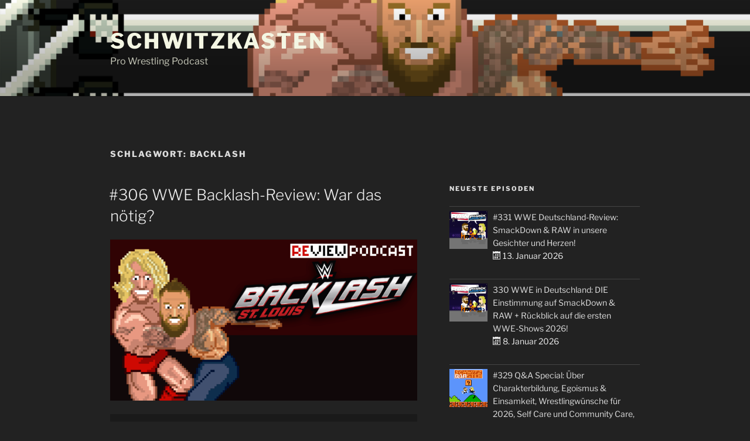

--- FILE ---
content_type: application/javascript; charset=utf-8
request_url: https://cdn.podlove.org/web-player/4.5.13/audio-tab.js
body_size: -78
content:
// [AIV_SHORT]  Build version: 4.5.12 - Monday, April 13th, 2020, 12:46:24 PM  
 (window.webpackJsonp=window.webpackJsonp||[]).push([[3],{280:function(t,n,o){"use strict";o.r(n),n.default=o(259).default},72:function(t,n,o){"use strict";var e=o(2),r=o.n(e),i=o(35),c=o(4),s=o(12);n.a=function(t){return i.a.component("input-color",{data:Object(s.c)({style:c.a.styles.inputStyle}),methods:{proxyEvent:function(t){var n=this;return function(o){return n.$emit(t,o)}}},render:function(n){return n(t,{props:r()({color:this.style.color,background:this.style.background,borderColor:this.style.border},this.$attrs),on:{click:this.proxyEvent("click"),input:this.proxyEvent("input"),change:this.proxyEvent("change"),dblclick:this.proxyEvent("dblclick")}},this.$slots.default)}})}}}]); 